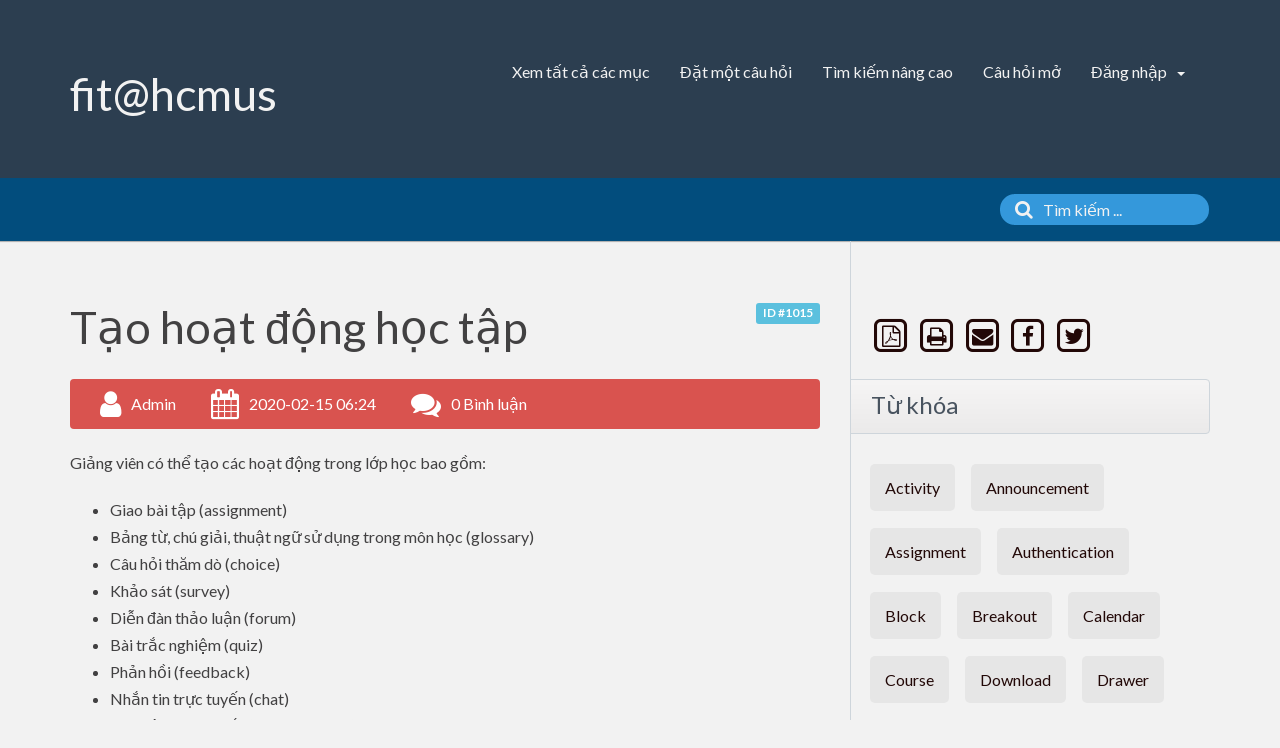

--- FILE ---
content_type: text/html;charset=UTF-8
request_url: https://courses.fit.hcmus.edu.vn/faq/index.php?sid=552265&lang=vi&action=artikel&cat=4&id=15&artlang=vi
body_size: 337742
content:
<!doctype html>
<!--[if IE 9 ]> <html lang="vi" class="no-js ie9"> <![endif]-->
<!--[if (gt IE 9)|!(IE)]><!--> <html lang="vi" class="no-js"> <!--<![endif]-->
<head>
    <meta charset="utf-8">
    <title>Moodle FAQs - Khoa Công nghệ thông tin, Trường Đại học Khoa học tự nhiên, ĐHQG-HCM - Tạo hoạt động học tập</title>
    <base href="https://courses.fit.hcmus.edu.vn/faq/">
    <meta name="description" content="Giảng viên có thể tạo các hoạt động trong lớp học bao gồm: ...">
    <meta name="keywords" content=" Activity,Course">
    <meta name="author" content="Admin">
    <meta name="viewport" content="width=device-width, initial-scale=1">
    <meta name="application-name" content="phpMyFAQ 2.9.13">
    <meta name="robots" content="index, follow">
    <meta name="revisit-after" content="7 days">
    <meta name="apple-itunes-app" content="app-id=977896957">
    <!-- Share on Facebook -->
    <meta property="og:title" content="Moodle FAQs - Khoa Công nghệ thông tin, Trường Đại học Khoa học tự nhiên, ĐHQG-HCM - Tạo hoạt động học tập">
    <meta property="og:description" content="Giảng viên có thể tạo các hoạt động trong lớp học bao gồm: ...">
    <meta property="og:image" content="">
    <link rel="stylesheet" href="https://courses.fit.hcmus.edu.vn/faq/assets/template/default/css/style.min.css?v=1">
    <link rel="shortcut icon" href="https://courses.fit.hcmus.edu.vn/faq/assets/template/default/favicon.ico">
    <link rel="apple-touch-icon" href="https://courses.fit.hcmus.edu.vn/faq/assets/template/default/apple-touch-icon.png">
    <link rel="canonical" href="https://courses.fit.hcmus.edu.vn/faq/index.php?sid=552265&amp;lang=vi&amp;action=artikel&cat=5&id=15&artlang=vi">
    <script src="https://courses.fit.hcmus.edu.vn/faq/assets/js/modernizr.min.js"></script>
    <script src="https://courses.fit.hcmus.edu.vn/faq/assets/js/phpmyfaq.min.js"></script>
    <link rel="alternate" title="News RSS Feed" type="application/rss+xml" href="https://courses.fit.hcmus.edu.vn/faq/feed/news/rss.php">
    <link rel="alternate" title="TopTen RSS Feed" type="application/rss+xml" href="https://courses.fit.hcmus.edu.vn/faq/feed/topten/rss.php">
    <link rel="alternate" title="Latest FAQ Records RSS Feed" type="application/rss+xml" href="https://courses.fit.hcmus.edu.vn/faq/feed/latest/rss.php">
    <link rel="alternate" title="Open Questions RSS Feed" type="application/rss+xml" href="https://courses.fit.hcmus.edu.vn/faq/feed/openquestions/rss.php">
    <link rel="search" type="application/opensearchdescription+xml" title="Moodle FAQs - Khoa Công nghệ thông tin, Trường Đại học Khoa học tự nhiên, ĐHQG-HCM - Tạo hoạt động học tập" href="https://courses.fit.hcmus.edu.vn/faq/opensearch.php">
    <script>
        if (self === top) {
            document.documentElement.style.display = 'block';
        } else {
            top.location = self.location;
        }
    </script>
    <style> html{display:none;} </style>
</head>
<body dir="ltr">
<header>
    <div class="pmf-wrapper pmf-masthead">
        <div class="container">
            <a id="logo" title="Moodle FAQs - Khoa Công nghệ thông tin, Trường Đại học Khoa học tự nhiên, ĐHQG-HCM" href="https://courses.fit.hcmus.edu.vn/faq/">
                <h1>fit@hcmus</h1>
            </a>
            <div id="mobile-nav-toggle" class="pull-right">
                <a href="#" data-toggle="collapse" data-target=".pmf-nav .navbar-collapse">
                    <i aria-hidden="true" class="fa fa-bars"></i>
                </a>
            </div>
            <nav class="pull-right pmf-nav">
                <div class="collapse navbar-collapse">
                    <ul class="nav nav-pills navbar-nav">
                        <li class=""><a href="index.php?sid=552265&amp;lang=vi&amp;action=show">Xem tất cả các mục</a></li>
						<li class=""><a href="index.php?sid=552265&amp;lang=vi&amp;action=ask&category_id=4">Đặt một câu hỏi</a></li>
						<li class=""><a href="index.php?sid=552265&amp;lang=vi&amp;action=search">Tìm kiếm nâng cao</a></li>
                        <!-- <li class=""><a href="index.php?sid=552265&amp;lang=vi&amp;action=add&cat=4">Thêm một nội dung mới</a></li> -->
                        <li class=""><a href="index.php?sid=552265&amp;lang=vi&amp;action=open">Câu hỏi mở</a></li>
                        <li class="dropdown ">
                            <a class="dropdown-toggle" data-toggle="dropdown" href="#">
                                Đăng nhập
                                <b class="caret"></b>
                            </a>
                            <ul class="dropdown-menu">
                                
                                <li></li>
                                <li><a href="?action=login">Đăng nhập</a></li>
                                
                                
                            </ul>
                        </li>
                    </ul>
                </div>
            </nav>
        </div>
    </div>
    <div class="pmf-wrapper pmf-subheader">
        <div class="container">
            <div class="pmf-breadcrumb">
                
                <ul class="breadcrumb"></ul>
                
            </div>
            <div class="pmf-searchbox">
                <form role="search" id="search" action="?sid=552265&amp;lang=vi&amp;action=search" method="get">
                    <input type="hidden" name="action" value="search">
                    <button class="searchbutton" type="submit" aria-label="Tìm kiếm">
                        <i aria-hidden="true" class="fa fa-search"></i>
                    </button>
                    <input type="text" class="searchfield typeahead" name="search" id="searchbox"
                           autocomplete="off" placeholder="Tìm kiếm ...">
                </form>
            </div>
        </div>
    </div>
</header>

<div class="pmf-wrapper pmf-main">
    <div class="container">
        <div class="row">
            <div class="col-md-8 pmf-maincontent">
                <section>
            <article class="pmf-faq">
                <header>
                    <div class="pull-right hidden-print" id="solution_id">
                        <a class="label label-info" href="/faq/index.php?solution_id=1015">
                            ID #1015
                        </a>
                    </div>
                    <h1>Tạo hoạt động học tập</h1>
                    <div class="pmf-faq-meta clearfix">
                        <div class="pmf-faq-author">
                            <i aria-hidden="true" class="fa fa-user"></i>
                            <span class="data">Admin</span>
                        </div>
                        <div class="pmf-faq-date">
                            <i aria-hidden="true" class="fa fa-calendar"></i>
                            <span class="data">2020-02-15 06:24</span>
                        </div>
                        <div class="pmf-faq-comments">
                            <i aria-hidden="true" class="fa fa-comments"></i>
                            <span class="data"><a class="show-comment-form" href="#">0 Bình luận</a></span>
                        </div>
                        <div class="pmf-faq-edit">
                            
                        </div>
                    </div>
                </header>
                <div class="pmf-faq-body">
                    <p>Giảng viên có thể tạo các hoạt động trong lớp học bao gồm:</p>
<ul>
<li>Giao bài tập (assignment)</li>
<li>Bảng từ, chú giải, thuật ngữ sử dụng trong môn học (glossary)</li>
<li>Câu hỏi thăm dò (choice)</li>
<li>Khảo sát (survey)</li>
<li>Diễn đàn thảo luận (forum)</li>
<li>Bài trắc nghiệm (quiz)</li>
<li>Phản hồi (feedback)</li>
<li>Nhắn tin trực tuyến (chat)</li>
<li>Học tập trực tuyến (zoom meeting)</li>
</ul>
<p>Trong trang môn học của lớp &gt; Bật chế độ chỉnh sửa (Turn editing on) &gt; nhấp liên kết <strong>Thêm hoạt động hoặc tài nguyên</strong> (Add an activity or resource) trong chủ đề:</p>
<p style="text-align: center;"><img src="[data-uri]" /></p>
<p>Trong cửa sổ Thêm hoạt động hoặc tài nguyên &gt; chọn hoạt động &gt; nhấp nút Thêm (Add):</p>
<p style="text-align: center;"> <img src="[data-uri]" /></p>
<p>Biên soạn hoạt động được thêm mới: ví dụ hoạt động Assignment để thu thập bài tập, đồ án, báo cáo...</p>
<p style="text-align: center;"><img src="[data-uri]" /></p>
<p>Tiếp tục thiết lập các tính chất cho hoạt động:</p>
<p style="text-align: center;"><img src="[data-uri]" /></p>
<p>Một số tính chất chủ yếu:</p>
<ul>
<li>Thời điểm cho phép bắt đầu nộp bài (Allow submission from).</li>
<li>Hạn chót nộp bài (Due date): là deadline của hoạt động, những bài nộp sau thời điểm này sẽ bị đánh dấu nộp trễ. </li>
<li>Cut-off date: không chấp nhận bài nộp trễ sau thời điểm này.</li>
</ul>
<p>Cuối cùng, nhấp nút Lưu (Save...) tại cuối trang.</p>
<p>Kết quả tạo hoạt động Assignment:</p>
<p style="text-align: center;"><img src="[data-uri]" /></p>
<p> </p>
                    
                    Từ khóa: <a title="Activity" href="/faq/index.php?action=search&amp;tagging_id=167">Activity</a>, <a title="Course" href="/faq/index.php?action=search&amp;tagging_id=162">Course</a>
                    
                    
                    
                    <aside id="faqAccordion" class="accordion related-faqs hidden-print">
                        <div class="accordion-group">
                            <div class="accordion-heading">
                                <a class="accordion-toggle" href="#collapseRelatedFaqs" data-parent="#faqAccordion" data-toggle="collapse">
                                    Những nội dung liên quan
                                </a>
                            </div>
                            <div id="collapseRelatedFaqs" class="accordion-body collapse">
                                <div class="accordion-inner"><ul><li><a title="Nộp kết quả hoạt động học tập" href="/faq/index.php?action=artikel&amp;cat=1&amp;id=6&amp;artlang=vi">Nộp kết quả hoạt động học tập</a></li><li><a title="Tạo nội dung trang môn học" href="/faq/index.php?action=artikel&amp;cat=5&amp;id=10&amp;artlang=vi">Tạo nội dung trang môn học</a></li><li><a title="Giao bài tập, báo cáo, đồ án..." href="/faq/index.php?action=artikel&amp;cat=5&amp;id=17&amp;artlang=vi">Giao bài tập, báo cáo, đồ án...</a></li><li><a title="Tạo meeting trong Zoom và thông báo trên Moodle" href="/faq/index.php?action=artikel&amp;cat=3&amp;id=31&amp;artlang=vi">Tạo meeting trong Zoom và thông báo trên Moodle</a></li><li><a title="Bài thi tự luận với hoạt động Assignment" href="/faq/index.php?action=artikel&amp;cat=7&amp;id=40&amp;artlang=vi">Bài thi tự luận với hoạt động Assignment</a></li></ul></div>
                            </div>
                        </div>
                    </aside>
                    
                    
                </div>
            </article>
            <ul id="tab" class="nav nav-tabs hidden-print">
                <li class="active"><a href="#votingForm" data-toggle="tab">Xin cho điểm nội dung này:</a></li>
                
                
            </ul>
            <div class="tab-content pmf-faq-info">
                <div class="tab-pane active hidden-print" id="votingForm">
                    <form action="#" method="post" class="form-inline">
                        <input type="hidden" name="artikel" value="15">
                        <div id="votings"></div>
                        <div class="pmf-stars">
                            <div class="pmf-star-rating" data-rating="Điểm trung bình:">
                                <span data-stars="5">☆</span>
                                <span data-stars="4">☆</span>
                                <span data-stars="3">☆</span>
                                <span data-stars="2">☆</span>
                                <span data-stars="1">☆</span>
                            </div>
                        </div>
                        <div class="pull-right">
                            <strong>Điểm trung bình:</strong><span id="rating"> <span data-rating="5">5</span> (5 Vote)</span>
                        </div>
                    </form>
                </div>
                <div class="tab-pane hidden-print" id="switchAvailableLanguage">
                    
                </div>
                <div class="tab-pane hidden-print" id="addTranslation">
                    <form action="/faq/index.php?sid=552265&amp;lang=vi&amp;action=translate&amp;cat=4&amp;id=15&amp;srclang=vi" method="post" class="form-inline" accept-charset="utf-8">
                        <select class="form-control" name="translation" id="translation" size="1">
	<option value="en">English</option>
</select>
                        <button class="btn btn-primary" type="submit" name="submit">
                            Bắt đầu dịch...
                        </button>
                    </form>
                </div>
            </div>
            <p class="hidden-print">Bạn có thể <a href="#" class="show-comment-form">bình luận về bài này</a></p>
            <aside class="pmf-create-comment hide" id="pmf-create-comment">
                <hr>
                <div id="loader"></div>
                <h2><i aria-hidden="true" class="fa fa-heart"></i> Bình luận về bài này </h2>
                <form id="formValues" action="#" method="post" class="form-horizontal" accept-charset="utf-8">
                    <input type="hidden" name="id" id="id" value="15">
                    <input type="hidden" name="lang" id="lang" value="vi">
                    <input type="hidden" name="type" id="type" value="faq">
                    <div class="row">
                        <div class="col-md-6">
                            <input type="text" name="user" id="user" class="form-control input-lg" required
                                   placeholder="Tên của bạn:" value="">
                        </div>
                        <div class="col-md-6">
                            <input type="email" name="mail" id="mail" class="form-control input-lg" required
                                   placeholder="Địa chỉ email của bạn:"  value="">
                        </div>
                    </div>
                    <textarea rows="10" name="comment_text" id="comment_text" class="form-control input-lg"
                              placeholder="Bình luận của bạn:"></textarea>
                    <div class="form-group"><label class="col-sm-3 control-label">Vui lòng đánh những ký tự dưới đây trong khung:</label>    <div class="col-sm-4">        <p class="form-control-static"><img id="captchaImage" src="/faq/index.php?sid=552265&amp;lang=vi&amp;action=writecomment&amp;gen=img&amp;ck=1768897983" height="40" width="165" alt="Chuck Norris has counted to infinity. Twice." title="click to refresh">        </p>    </div>    <div class="col-sm-5">        <div class="input-group"><input type="text" class="form-control" name="captcha" id="captcha" size="6" autocomplete="off" required>            <span class="input-group-btn"><a class="btn btn-primary" id="captcha-button" data-action="writecomment"><i aria-hidden="true" class="fa fa-refresh"></i></a>            </span>        </div>    </div></div>
                    
                    <div class="pmf-buttons clearfix">
                        <button class="btn btn-primary" id="submitcomment" type="submit">
                            Gửi
                        </button>
                    </div>
                </form>
            </aside>
            <aside class="pmf-comments" id="comments">
                <hr>
                
            </aside>
        </section>
        <script src="assets/js/libs/highlight.pack.js"></script>
        <link rel="stylesheet" href="assets/js/libs/default.css">
        <script>
            $(document).ready(function() {
                $(function() {
                    $('div.pmf-stars > div.pmf-star-rating > span').on('click', function(e) {
                        var numStars = $(e.target).data('stars');
                        saveVoting('faq', 15, numStars, 'vi');
                    });
                });
                $('pre code').each(function(i, block) {
                    hljs.highlightBlock(block);
                });
            });
        </script>
            </div>
            <aside class="col-md-4 pmf-aside">
			
				        
        <section class="pmf-aside-widget">
            <div class="pmf-aside-widget-body pmf-social-links">
                <a target="_blank" href="/faq/pdf.php?cat=4&id=15&artlang=vi" rel="nofollow" title="Cho xem dưới định dạng PDF">
                    <span class="fa-stack fa-lg">
                        <i aria-hidden="true" class="fa fa-square-o fa-stack-2x"></i>
                        <i aria-hidden="true" class="fa fa-file-pdf-o fa-stack-1x"></i>
                    </span>
                </a>
                <a href="javascript:window.print();" rel="nofollow" title="In nội dung này">
                    <span class="fa-stack fa-lg">
                        <i aria-hidden="true" class="fa fa-square-o fa-stack-2x"></i>
                        <i aria-hidden="true" class="fa fa-print fa-stack-1x"></i>
                    </span>
                </a>
                <a href="https://courses.fit.hcmus.edu.vn/faq/?action=send2friend&cat=4&id=15&artlang=vi" title="Gửi cho một người bạn ">
                    <span class="fa-stack fa-lg">
                        <i aria-hidden="true" class="fa fa-square-o fa-stack-2x"></i>
                        <i aria-hidden="true" class="fa fa-envelope fa-stack-1x"></i>
                    </span>
                </a>
                <a href="https://www.facebook.com/sharer.php?u=https%3A%2F%2Fcourses.fit.hcmus.edu.vn%2Ffaq%2Findex.php%3Faction%3Dartikel%26cat%3D4%26id%3D15%26artlang%3Dvi" target="_blank"><span class="fa-stack fa-lg">
                        <i aria-hidden="true" class="fa fa-square-o fa-stack-2x"></i>
                        <i aria-hidden="true" class="fa fa-facebook fa-stack-1x"></i>
                    </span></a>
                <a href="https://twitter.com/share?url=https%3A%2F%2Fcourses.fit.hcmus.edu.vn%2Ffaq%2Findex.php%3Faction%3Dartikel%26cat%3D4%26id%3D15%26artlang%3Dvi&text=T%E1%BA%A1o+ho%E1%BA%A1t+%C4%91%E1%BB%99ng+h%E1%BB%8Dc+t%E1%BA%ADp+%7C+https%3A%2F%2Fcourses.fit.hcmus.edu.vn%2Ffaq%2Findex.php%3Faction%3Dartikel%26cat%3D4%26id%3D15%26artlang%3Dvi" target="_blank"><span class="fa-stack fa-lg">
                        <i aria-hidden="true" class="fa fa-square-o fa-stack-2x"></i>
                        <i aria-hidden="true" class="fa fa-twitter fa-stack-1x"></i>
                    </span></a>
                
            </div>
        </section>
        

        <section class="pmf-aside-widget">
            <header>
                <h3>Từ khóa</h3>
            </header>
            <div class="pmf-aside-widget-body clearfix">
                <ul class="pmf-tags">
                    <li><a title="Activity (7)" href="/faq/index.php?action=search&amp;tagging_id=167">Activity</a> </li><li><a title="Announcement (7)" href="/faq/index.php?action=search&amp;tagging_id=198">Announcement</a> </li><li><a title="Assignment (7)" href="/faq/index.php?action=search&amp;tagging_id=166">Assignment</a> </li><li><a title="Authentication (7)" href="/faq/index.php?action=search&amp;tagging_id=170">Authentication</a> </li><li><a title="Block (7)" href="/faq/index.php?action=search&amp;tagging_id=188">Block</a> </li><li><a title="Breakout (7)" href="/faq/index.php?action=search&amp;tagging_id=176">Breakout</a> </li><li><a title="Calendar (7)" href="/faq/index.php?action=search&amp;tagging_id=163">Calendar</a> </li><li><a title="Course (7)" href="/faq/index.php?action=search&amp;tagging_id=162">Course</a> </li><li><a title="Download (7)" href="/faq/index.php?action=search&amp;tagging_id=193">Download</a> </li><li><a title="Drawer (7)" href="/faq/index.php?action=search&amp;tagging_id=189">Drawer</a> </li><li><a title="Drive (7)" href="/faq/index.php?action=search&amp;tagging_id=182">Drive</a> </li><li><a title="Enrolment (7)" href="/faq/index.php?action=search&amp;tagging_id=191">Enrolment</a> </li><li><a title="Event (7)" href="/faq/index.php?action=search&amp;tagging_id=164">Event</a> </li><li><a title="Google drive (7)" href="/faq/index.php?action=search&amp;tagging_id=179">Google drive</a> </li><li><a title="Google Meet (7)" href="/faq/index.php?action=search&amp;tagging_id=180">Google Meet</a> </li><li><a title="Import (7)" href="/faq/index.php?action=search&amp;tagging_id=190">Import</a> </li><li><a title="LMS (7)" href="/faq/index.php?action=search&amp;tagging_id=172">LMS</a> </li><li><a title="Login (7)" href="/faq/index.php?action=search&amp;tagging_id=158">Login</a> </li><li><a title="Moodle (7)" href="/faq/index.php?action=search&amp;tagging_id=171">Moodle</a> </li><li><a title="Navigation (7)" href="/faq/index.php?action=search&amp;tagging_id=165">Navigation</a> </li><li><a title="Online (7)" href="/faq/index.php?action=search&amp;tagging_id=181">Online</a> </li><li><a title="Participant (7)" href="/faq/index.php?action=search&amp;tagging_id=192">Participant</a> </li><li><a title="Proctoring (7)" href="/faq/index.php?action=search&amp;tagging_id=196">Proctoring</a> </li><li><a title="Question bank (7)" href="/faq/index.php?action=search&amp;tagging_id=195">Question bank</a> </li><li><a title="Quiz (7)" href="/faq/index.php?action=search&amp;tagging_id=194">Quiz</a> </li><li><a title="Resource (7)" href="/faq/index.php?action=search&amp;tagging_id=187">Resource</a> </li><li><a title="Submission (7)" href="/faq/index.php?action=search&amp;tagging_id=168">Submission</a> </li><li><a title="Teacher (7)" href="/faq/index.php?action=search&amp;tagging_id=200">Teacher</a> </li><li><a title="Video (7)" href="/faq/index.php?action=search&amp;tagging_id=178">Video</a> </li><li><a title="Word (7)" href="/faq/index.php?action=search&amp;tagging_id=197">Word</a> </li><li><a title="Zoom (7)" href="/faq/index.php?action=search&amp;tagging_id=177">Zoom</a> </li><li><a title="Zoom settings (7)" href="/faq/index.php?action=search&amp;tagging_id=175">Zoom settings</a></li>
                </ul>
            </div>
        </section>
        <section class="pmf-aside-widget">
            <header>
                <h3>Nội dung trong mục này</h3>
            </header>
            <div class="pmf-aside-widget-body">
                <ul class="phpmyfaq_ul"></ul>
            </div>
        </section>

                
                <div class="pmf-aside-widget">
                    <header>
                        <h3>Sticky FAQs</h3>
                    </header>
                    <div class="pmf-aside-widget-body">
                        <ul class="pmf-list">
                            <li><a class="sticky-faqs" data-toggle="tooltip" data-placement="top" title="Đăng nhập Moodle" href="/faq/index.php?sid=552265&amp;lang=vi&amp;action=artikel&amp;cat=1&amp;id=1&amp;artlang=vi">Đăng nhập Moodle</a></li><li><a class="sticky-faqs" data-toggle="tooltip" data-placement="top" title="Nộp kết quả hoạt động học tập" href="/faq/index.php?sid=552265&amp;lang=vi&amp;action=artikel&amp;cat=1&amp;id=6&amp;artlang=vi">Nộp kết quả hoạt động học tập</a></li><li><a class="sticky-faqs" data-toggle="tooltip" data-placement="top" title="Giao bài tập, báo cáo, đồ án..." href="/faq/index.php?sid=552265&amp;lang=vi&amp;action=artikel&amp;cat=5&amp;id=17&amp;artlang=vi">Giao bài tập, báo cáo, đồ án...</a></li><li><a class="sticky-faqs" data-toggle="tooltip" data-placement="top" title="Nhúng file Video từ Google Drive lên Moodle" href="/faq/index.php?sid=552265&amp;lang=vi&amp;action=artikel&amp;cat=3&amp;id=26&amp;artlang=vi">Nhúng file Video từ Google Drive lên Moodle</a></li><li><a class="sticky-faqs" data-toggle="tooltip" data-placement="top" title="Nhập câu hỏi trắc nghiệm từ tập tin Word" href="/faq/index.php?sid=552265&amp;lang=vi&amp;action=artikel&amp;cat=7&amp;id=38&amp;artlang=vi">Nhập câu hỏi trắc nghiệm từ tập tin Word ...</a></li><li><a class="sticky-faqs" data-toggle="tooltip" data-placement="top" title="Xác thực đăng nhập bằng ứng dụng di động" href="/faq/index.php?sid=552265&amp;lang=vi&amp;action=artikel&amp;cat=1&amp;id=43&amp;artlang=vi">Xác thực đăng nhập bằng ứng dụng di động ...</a></li>
                        </ul>
                    </div>
                </div>
                
            </aside>
        </div>
    </div>
</div>

<footer>
<!-- THQuang
	<div class="pmf-wrapper pmf-footer">
        <div class="container">
            <div class="row">
                <div class="col-md-9">
                    <ul class="footer-menu">
                        <li>33 user online | 33 Guest and 0 Registered</li>
                        <li><a href="index.php?sid=552265&amp;lang=vi&amp;action=overview">FAQ Overview</a></li>
                        <li><a href="index.php?sid=552265&amp;lang=vi&amp;action=sitemap&amp;lang=vi">Sơ đồ trang web</a></li>
                        <li><a href="index.php?sid=552265&amp;lang=vi&amp;action=glossary">Thuật ngữ</a></li>
                        <li><a href="index.php?sid=552265&amp;lang=vi&amp;action=contact">Liên lạc</a></li>
                    </ul>
                </div>
                <div class="col-md-3">
                    <form action="?sid=" method="post" class="pull-right" accept-charset="utf-8">
                        <select class="form-control" name="language" id="language" size="1" onchange="this.form.submit();">
	<option value="en">English</option>
	<option value="vi" selected="selected">Vietnamese</option>
</select>
                        <input type="hidden" name="action" value="" />
                    </form>
                </div>
            </div>
        </div>
    </div>
	-->
	
    <div class="pmf-wrapper copyright">
        <div class="container" align="center">         
                <a target="_blank" href="https://www.phpmyfaq.de">Powered by phpMyFAQ</a> 
        </div>
    </div>
	
    
</footer>
<script>
    $('.topten').tooltip();
    $('.latest-entries').tooltip();
    $('.sticky-faqs').tooltip();
</script>
</body>
</html>
